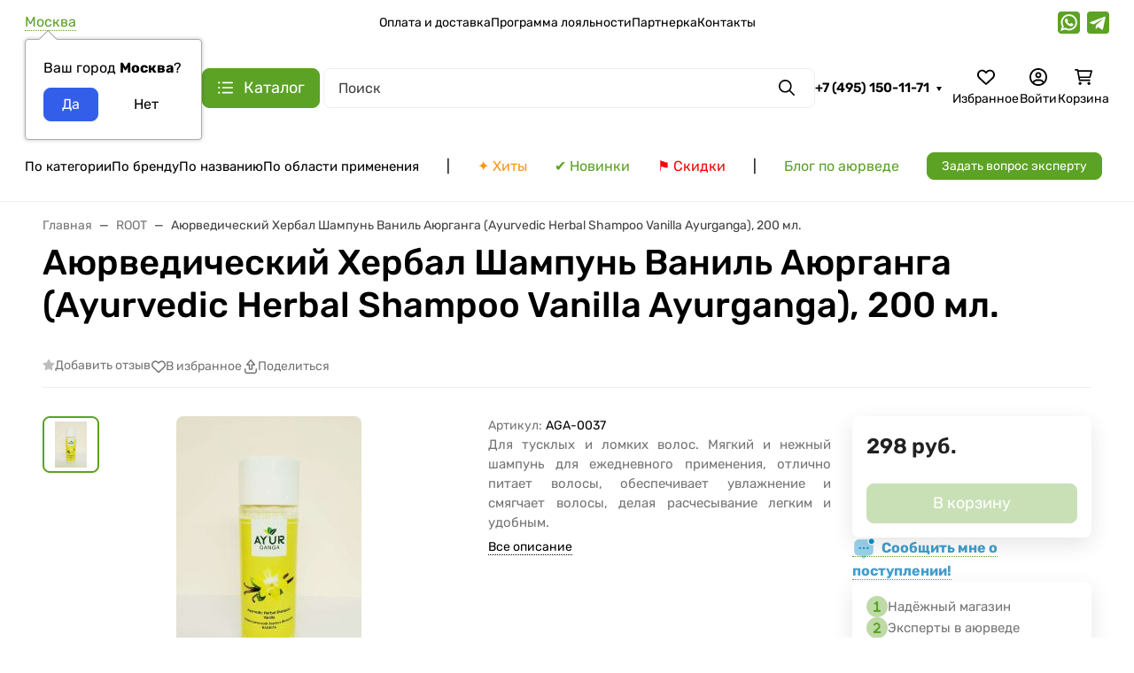

--- FILE ---
content_type: text/html; charset=utf-8
request_url: https://www.google.com/recaptcha/api2/anchor?ar=1&k=6LcpKxkaAAAAAKW0A3SldIxlHuDJ9rhtOuneeCGe&co=aHR0cHM6Ly93d3cuYXl1cnZlZGEtc2hvcC5ydTo0NDM.&hl=en&v=PoyoqOPhxBO7pBk68S4YbpHZ&size=normal&anchor-ms=20000&execute-ms=30000&cb=sunoj5p079eo
body_size: 49387
content:
<!DOCTYPE HTML><html dir="ltr" lang="en"><head><meta http-equiv="Content-Type" content="text/html; charset=UTF-8">
<meta http-equiv="X-UA-Compatible" content="IE=edge">
<title>reCAPTCHA</title>
<style type="text/css">
/* cyrillic-ext */
@font-face {
  font-family: 'Roboto';
  font-style: normal;
  font-weight: 400;
  font-stretch: 100%;
  src: url(//fonts.gstatic.com/s/roboto/v48/KFO7CnqEu92Fr1ME7kSn66aGLdTylUAMa3GUBHMdazTgWw.woff2) format('woff2');
  unicode-range: U+0460-052F, U+1C80-1C8A, U+20B4, U+2DE0-2DFF, U+A640-A69F, U+FE2E-FE2F;
}
/* cyrillic */
@font-face {
  font-family: 'Roboto';
  font-style: normal;
  font-weight: 400;
  font-stretch: 100%;
  src: url(//fonts.gstatic.com/s/roboto/v48/KFO7CnqEu92Fr1ME7kSn66aGLdTylUAMa3iUBHMdazTgWw.woff2) format('woff2');
  unicode-range: U+0301, U+0400-045F, U+0490-0491, U+04B0-04B1, U+2116;
}
/* greek-ext */
@font-face {
  font-family: 'Roboto';
  font-style: normal;
  font-weight: 400;
  font-stretch: 100%;
  src: url(//fonts.gstatic.com/s/roboto/v48/KFO7CnqEu92Fr1ME7kSn66aGLdTylUAMa3CUBHMdazTgWw.woff2) format('woff2');
  unicode-range: U+1F00-1FFF;
}
/* greek */
@font-face {
  font-family: 'Roboto';
  font-style: normal;
  font-weight: 400;
  font-stretch: 100%;
  src: url(//fonts.gstatic.com/s/roboto/v48/KFO7CnqEu92Fr1ME7kSn66aGLdTylUAMa3-UBHMdazTgWw.woff2) format('woff2');
  unicode-range: U+0370-0377, U+037A-037F, U+0384-038A, U+038C, U+038E-03A1, U+03A3-03FF;
}
/* math */
@font-face {
  font-family: 'Roboto';
  font-style: normal;
  font-weight: 400;
  font-stretch: 100%;
  src: url(//fonts.gstatic.com/s/roboto/v48/KFO7CnqEu92Fr1ME7kSn66aGLdTylUAMawCUBHMdazTgWw.woff2) format('woff2');
  unicode-range: U+0302-0303, U+0305, U+0307-0308, U+0310, U+0312, U+0315, U+031A, U+0326-0327, U+032C, U+032F-0330, U+0332-0333, U+0338, U+033A, U+0346, U+034D, U+0391-03A1, U+03A3-03A9, U+03B1-03C9, U+03D1, U+03D5-03D6, U+03F0-03F1, U+03F4-03F5, U+2016-2017, U+2034-2038, U+203C, U+2040, U+2043, U+2047, U+2050, U+2057, U+205F, U+2070-2071, U+2074-208E, U+2090-209C, U+20D0-20DC, U+20E1, U+20E5-20EF, U+2100-2112, U+2114-2115, U+2117-2121, U+2123-214F, U+2190, U+2192, U+2194-21AE, U+21B0-21E5, U+21F1-21F2, U+21F4-2211, U+2213-2214, U+2216-22FF, U+2308-230B, U+2310, U+2319, U+231C-2321, U+2336-237A, U+237C, U+2395, U+239B-23B7, U+23D0, U+23DC-23E1, U+2474-2475, U+25AF, U+25B3, U+25B7, U+25BD, U+25C1, U+25CA, U+25CC, U+25FB, U+266D-266F, U+27C0-27FF, U+2900-2AFF, U+2B0E-2B11, U+2B30-2B4C, U+2BFE, U+3030, U+FF5B, U+FF5D, U+1D400-1D7FF, U+1EE00-1EEFF;
}
/* symbols */
@font-face {
  font-family: 'Roboto';
  font-style: normal;
  font-weight: 400;
  font-stretch: 100%;
  src: url(//fonts.gstatic.com/s/roboto/v48/KFO7CnqEu92Fr1ME7kSn66aGLdTylUAMaxKUBHMdazTgWw.woff2) format('woff2');
  unicode-range: U+0001-000C, U+000E-001F, U+007F-009F, U+20DD-20E0, U+20E2-20E4, U+2150-218F, U+2190, U+2192, U+2194-2199, U+21AF, U+21E6-21F0, U+21F3, U+2218-2219, U+2299, U+22C4-22C6, U+2300-243F, U+2440-244A, U+2460-24FF, U+25A0-27BF, U+2800-28FF, U+2921-2922, U+2981, U+29BF, U+29EB, U+2B00-2BFF, U+4DC0-4DFF, U+FFF9-FFFB, U+10140-1018E, U+10190-1019C, U+101A0, U+101D0-101FD, U+102E0-102FB, U+10E60-10E7E, U+1D2C0-1D2D3, U+1D2E0-1D37F, U+1F000-1F0FF, U+1F100-1F1AD, U+1F1E6-1F1FF, U+1F30D-1F30F, U+1F315, U+1F31C, U+1F31E, U+1F320-1F32C, U+1F336, U+1F378, U+1F37D, U+1F382, U+1F393-1F39F, U+1F3A7-1F3A8, U+1F3AC-1F3AF, U+1F3C2, U+1F3C4-1F3C6, U+1F3CA-1F3CE, U+1F3D4-1F3E0, U+1F3ED, U+1F3F1-1F3F3, U+1F3F5-1F3F7, U+1F408, U+1F415, U+1F41F, U+1F426, U+1F43F, U+1F441-1F442, U+1F444, U+1F446-1F449, U+1F44C-1F44E, U+1F453, U+1F46A, U+1F47D, U+1F4A3, U+1F4B0, U+1F4B3, U+1F4B9, U+1F4BB, U+1F4BF, U+1F4C8-1F4CB, U+1F4D6, U+1F4DA, U+1F4DF, U+1F4E3-1F4E6, U+1F4EA-1F4ED, U+1F4F7, U+1F4F9-1F4FB, U+1F4FD-1F4FE, U+1F503, U+1F507-1F50B, U+1F50D, U+1F512-1F513, U+1F53E-1F54A, U+1F54F-1F5FA, U+1F610, U+1F650-1F67F, U+1F687, U+1F68D, U+1F691, U+1F694, U+1F698, U+1F6AD, U+1F6B2, U+1F6B9-1F6BA, U+1F6BC, U+1F6C6-1F6CF, U+1F6D3-1F6D7, U+1F6E0-1F6EA, U+1F6F0-1F6F3, U+1F6F7-1F6FC, U+1F700-1F7FF, U+1F800-1F80B, U+1F810-1F847, U+1F850-1F859, U+1F860-1F887, U+1F890-1F8AD, U+1F8B0-1F8BB, U+1F8C0-1F8C1, U+1F900-1F90B, U+1F93B, U+1F946, U+1F984, U+1F996, U+1F9E9, U+1FA00-1FA6F, U+1FA70-1FA7C, U+1FA80-1FA89, U+1FA8F-1FAC6, U+1FACE-1FADC, U+1FADF-1FAE9, U+1FAF0-1FAF8, U+1FB00-1FBFF;
}
/* vietnamese */
@font-face {
  font-family: 'Roboto';
  font-style: normal;
  font-weight: 400;
  font-stretch: 100%;
  src: url(//fonts.gstatic.com/s/roboto/v48/KFO7CnqEu92Fr1ME7kSn66aGLdTylUAMa3OUBHMdazTgWw.woff2) format('woff2');
  unicode-range: U+0102-0103, U+0110-0111, U+0128-0129, U+0168-0169, U+01A0-01A1, U+01AF-01B0, U+0300-0301, U+0303-0304, U+0308-0309, U+0323, U+0329, U+1EA0-1EF9, U+20AB;
}
/* latin-ext */
@font-face {
  font-family: 'Roboto';
  font-style: normal;
  font-weight: 400;
  font-stretch: 100%;
  src: url(//fonts.gstatic.com/s/roboto/v48/KFO7CnqEu92Fr1ME7kSn66aGLdTylUAMa3KUBHMdazTgWw.woff2) format('woff2');
  unicode-range: U+0100-02BA, U+02BD-02C5, U+02C7-02CC, U+02CE-02D7, U+02DD-02FF, U+0304, U+0308, U+0329, U+1D00-1DBF, U+1E00-1E9F, U+1EF2-1EFF, U+2020, U+20A0-20AB, U+20AD-20C0, U+2113, U+2C60-2C7F, U+A720-A7FF;
}
/* latin */
@font-face {
  font-family: 'Roboto';
  font-style: normal;
  font-weight: 400;
  font-stretch: 100%;
  src: url(//fonts.gstatic.com/s/roboto/v48/KFO7CnqEu92Fr1ME7kSn66aGLdTylUAMa3yUBHMdazQ.woff2) format('woff2');
  unicode-range: U+0000-00FF, U+0131, U+0152-0153, U+02BB-02BC, U+02C6, U+02DA, U+02DC, U+0304, U+0308, U+0329, U+2000-206F, U+20AC, U+2122, U+2191, U+2193, U+2212, U+2215, U+FEFF, U+FFFD;
}
/* cyrillic-ext */
@font-face {
  font-family: 'Roboto';
  font-style: normal;
  font-weight: 500;
  font-stretch: 100%;
  src: url(//fonts.gstatic.com/s/roboto/v48/KFO7CnqEu92Fr1ME7kSn66aGLdTylUAMa3GUBHMdazTgWw.woff2) format('woff2');
  unicode-range: U+0460-052F, U+1C80-1C8A, U+20B4, U+2DE0-2DFF, U+A640-A69F, U+FE2E-FE2F;
}
/* cyrillic */
@font-face {
  font-family: 'Roboto';
  font-style: normal;
  font-weight: 500;
  font-stretch: 100%;
  src: url(//fonts.gstatic.com/s/roboto/v48/KFO7CnqEu92Fr1ME7kSn66aGLdTylUAMa3iUBHMdazTgWw.woff2) format('woff2');
  unicode-range: U+0301, U+0400-045F, U+0490-0491, U+04B0-04B1, U+2116;
}
/* greek-ext */
@font-face {
  font-family: 'Roboto';
  font-style: normal;
  font-weight: 500;
  font-stretch: 100%;
  src: url(//fonts.gstatic.com/s/roboto/v48/KFO7CnqEu92Fr1ME7kSn66aGLdTylUAMa3CUBHMdazTgWw.woff2) format('woff2');
  unicode-range: U+1F00-1FFF;
}
/* greek */
@font-face {
  font-family: 'Roboto';
  font-style: normal;
  font-weight: 500;
  font-stretch: 100%;
  src: url(//fonts.gstatic.com/s/roboto/v48/KFO7CnqEu92Fr1ME7kSn66aGLdTylUAMa3-UBHMdazTgWw.woff2) format('woff2');
  unicode-range: U+0370-0377, U+037A-037F, U+0384-038A, U+038C, U+038E-03A1, U+03A3-03FF;
}
/* math */
@font-face {
  font-family: 'Roboto';
  font-style: normal;
  font-weight: 500;
  font-stretch: 100%;
  src: url(//fonts.gstatic.com/s/roboto/v48/KFO7CnqEu92Fr1ME7kSn66aGLdTylUAMawCUBHMdazTgWw.woff2) format('woff2');
  unicode-range: U+0302-0303, U+0305, U+0307-0308, U+0310, U+0312, U+0315, U+031A, U+0326-0327, U+032C, U+032F-0330, U+0332-0333, U+0338, U+033A, U+0346, U+034D, U+0391-03A1, U+03A3-03A9, U+03B1-03C9, U+03D1, U+03D5-03D6, U+03F0-03F1, U+03F4-03F5, U+2016-2017, U+2034-2038, U+203C, U+2040, U+2043, U+2047, U+2050, U+2057, U+205F, U+2070-2071, U+2074-208E, U+2090-209C, U+20D0-20DC, U+20E1, U+20E5-20EF, U+2100-2112, U+2114-2115, U+2117-2121, U+2123-214F, U+2190, U+2192, U+2194-21AE, U+21B0-21E5, U+21F1-21F2, U+21F4-2211, U+2213-2214, U+2216-22FF, U+2308-230B, U+2310, U+2319, U+231C-2321, U+2336-237A, U+237C, U+2395, U+239B-23B7, U+23D0, U+23DC-23E1, U+2474-2475, U+25AF, U+25B3, U+25B7, U+25BD, U+25C1, U+25CA, U+25CC, U+25FB, U+266D-266F, U+27C0-27FF, U+2900-2AFF, U+2B0E-2B11, U+2B30-2B4C, U+2BFE, U+3030, U+FF5B, U+FF5D, U+1D400-1D7FF, U+1EE00-1EEFF;
}
/* symbols */
@font-face {
  font-family: 'Roboto';
  font-style: normal;
  font-weight: 500;
  font-stretch: 100%;
  src: url(//fonts.gstatic.com/s/roboto/v48/KFO7CnqEu92Fr1ME7kSn66aGLdTylUAMaxKUBHMdazTgWw.woff2) format('woff2');
  unicode-range: U+0001-000C, U+000E-001F, U+007F-009F, U+20DD-20E0, U+20E2-20E4, U+2150-218F, U+2190, U+2192, U+2194-2199, U+21AF, U+21E6-21F0, U+21F3, U+2218-2219, U+2299, U+22C4-22C6, U+2300-243F, U+2440-244A, U+2460-24FF, U+25A0-27BF, U+2800-28FF, U+2921-2922, U+2981, U+29BF, U+29EB, U+2B00-2BFF, U+4DC0-4DFF, U+FFF9-FFFB, U+10140-1018E, U+10190-1019C, U+101A0, U+101D0-101FD, U+102E0-102FB, U+10E60-10E7E, U+1D2C0-1D2D3, U+1D2E0-1D37F, U+1F000-1F0FF, U+1F100-1F1AD, U+1F1E6-1F1FF, U+1F30D-1F30F, U+1F315, U+1F31C, U+1F31E, U+1F320-1F32C, U+1F336, U+1F378, U+1F37D, U+1F382, U+1F393-1F39F, U+1F3A7-1F3A8, U+1F3AC-1F3AF, U+1F3C2, U+1F3C4-1F3C6, U+1F3CA-1F3CE, U+1F3D4-1F3E0, U+1F3ED, U+1F3F1-1F3F3, U+1F3F5-1F3F7, U+1F408, U+1F415, U+1F41F, U+1F426, U+1F43F, U+1F441-1F442, U+1F444, U+1F446-1F449, U+1F44C-1F44E, U+1F453, U+1F46A, U+1F47D, U+1F4A3, U+1F4B0, U+1F4B3, U+1F4B9, U+1F4BB, U+1F4BF, U+1F4C8-1F4CB, U+1F4D6, U+1F4DA, U+1F4DF, U+1F4E3-1F4E6, U+1F4EA-1F4ED, U+1F4F7, U+1F4F9-1F4FB, U+1F4FD-1F4FE, U+1F503, U+1F507-1F50B, U+1F50D, U+1F512-1F513, U+1F53E-1F54A, U+1F54F-1F5FA, U+1F610, U+1F650-1F67F, U+1F687, U+1F68D, U+1F691, U+1F694, U+1F698, U+1F6AD, U+1F6B2, U+1F6B9-1F6BA, U+1F6BC, U+1F6C6-1F6CF, U+1F6D3-1F6D7, U+1F6E0-1F6EA, U+1F6F0-1F6F3, U+1F6F7-1F6FC, U+1F700-1F7FF, U+1F800-1F80B, U+1F810-1F847, U+1F850-1F859, U+1F860-1F887, U+1F890-1F8AD, U+1F8B0-1F8BB, U+1F8C0-1F8C1, U+1F900-1F90B, U+1F93B, U+1F946, U+1F984, U+1F996, U+1F9E9, U+1FA00-1FA6F, U+1FA70-1FA7C, U+1FA80-1FA89, U+1FA8F-1FAC6, U+1FACE-1FADC, U+1FADF-1FAE9, U+1FAF0-1FAF8, U+1FB00-1FBFF;
}
/* vietnamese */
@font-face {
  font-family: 'Roboto';
  font-style: normal;
  font-weight: 500;
  font-stretch: 100%;
  src: url(//fonts.gstatic.com/s/roboto/v48/KFO7CnqEu92Fr1ME7kSn66aGLdTylUAMa3OUBHMdazTgWw.woff2) format('woff2');
  unicode-range: U+0102-0103, U+0110-0111, U+0128-0129, U+0168-0169, U+01A0-01A1, U+01AF-01B0, U+0300-0301, U+0303-0304, U+0308-0309, U+0323, U+0329, U+1EA0-1EF9, U+20AB;
}
/* latin-ext */
@font-face {
  font-family: 'Roboto';
  font-style: normal;
  font-weight: 500;
  font-stretch: 100%;
  src: url(//fonts.gstatic.com/s/roboto/v48/KFO7CnqEu92Fr1ME7kSn66aGLdTylUAMa3KUBHMdazTgWw.woff2) format('woff2');
  unicode-range: U+0100-02BA, U+02BD-02C5, U+02C7-02CC, U+02CE-02D7, U+02DD-02FF, U+0304, U+0308, U+0329, U+1D00-1DBF, U+1E00-1E9F, U+1EF2-1EFF, U+2020, U+20A0-20AB, U+20AD-20C0, U+2113, U+2C60-2C7F, U+A720-A7FF;
}
/* latin */
@font-face {
  font-family: 'Roboto';
  font-style: normal;
  font-weight: 500;
  font-stretch: 100%;
  src: url(//fonts.gstatic.com/s/roboto/v48/KFO7CnqEu92Fr1ME7kSn66aGLdTylUAMa3yUBHMdazQ.woff2) format('woff2');
  unicode-range: U+0000-00FF, U+0131, U+0152-0153, U+02BB-02BC, U+02C6, U+02DA, U+02DC, U+0304, U+0308, U+0329, U+2000-206F, U+20AC, U+2122, U+2191, U+2193, U+2212, U+2215, U+FEFF, U+FFFD;
}
/* cyrillic-ext */
@font-face {
  font-family: 'Roboto';
  font-style: normal;
  font-weight: 900;
  font-stretch: 100%;
  src: url(//fonts.gstatic.com/s/roboto/v48/KFO7CnqEu92Fr1ME7kSn66aGLdTylUAMa3GUBHMdazTgWw.woff2) format('woff2');
  unicode-range: U+0460-052F, U+1C80-1C8A, U+20B4, U+2DE0-2DFF, U+A640-A69F, U+FE2E-FE2F;
}
/* cyrillic */
@font-face {
  font-family: 'Roboto';
  font-style: normal;
  font-weight: 900;
  font-stretch: 100%;
  src: url(//fonts.gstatic.com/s/roboto/v48/KFO7CnqEu92Fr1ME7kSn66aGLdTylUAMa3iUBHMdazTgWw.woff2) format('woff2');
  unicode-range: U+0301, U+0400-045F, U+0490-0491, U+04B0-04B1, U+2116;
}
/* greek-ext */
@font-face {
  font-family: 'Roboto';
  font-style: normal;
  font-weight: 900;
  font-stretch: 100%;
  src: url(//fonts.gstatic.com/s/roboto/v48/KFO7CnqEu92Fr1ME7kSn66aGLdTylUAMa3CUBHMdazTgWw.woff2) format('woff2');
  unicode-range: U+1F00-1FFF;
}
/* greek */
@font-face {
  font-family: 'Roboto';
  font-style: normal;
  font-weight: 900;
  font-stretch: 100%;
  src: url(//fonts.gstatic.com/s/roboto/v48/KFO7CnqEu92Fr1ME7kSn66aGLdTylUAMa3-UBHMdazTgWw.woff2) format('woff2');
  unicode-range: U+0370-0377, U+037A-037F, U+0384-038A, U+038C, U+038E-03A1, U+03A3-03FF;
}
/* math */
@font-face {
  font-family: 'Roboto';
  font-style: normal;
  font-weight: 900;
  font-stretch: 100%;
  src: url(//fonts.gstatic.com/s/roboto/v48/KFO7CnqEu92Fr1ME7kSn66aGLdTylUAMawCUBHMdazTgWw.woff2) format('woff2');
  unicode-range: U+0302-0303, U+0305, U+0307-0308, U+0310, U+0312, U+0315, U+031A, U+0326-0327, U+032C, U+032F-0330, U+0332-0333, U+0338, U+033A, U+0346, U+034D, U+0391-03A1, U+03A3-03A9, U+03B1-03C9, U+03D1, U+03D5-03D6, U+03F0-03F1, U+03F4-03F5, U+2016-2017, U+2034-2038, U+203C, U+2040, U+2043, U+2047, U+2050, U+2057, U+205F, U+2070-2071, U+2074-208E, U+2090-209C, U+20D0-20DC, U+20E1, U+20E5-20EF, U+2100-2112, U+2114-2115, U+2117-2121, U+2123-214F, U+2190, U+2192, U+2194-21AE, U+21B0-21E5, U+21F1-21F2, U+21F4-2211, U+2213-2214, U+2216-22FF, U+2308-230B, U+2310, U+2319, U+231C-2321, U+2336-237A, U+237C, U+2395, U+239B-23B7, U+23D0, U+23DC-23E1, U+2474-2475, U+25AF, U+25B3, U+25B7, U+25BD, U+25C1, U+25CA, U+25CC, U+25FB, U+266D-266F, U+27C0-27FF, U+2900-2AFF, U+2B0E-2B11, U+2B30-2B4C, U+2BFE, U+3030, U+FF5B, U+FF5D, U+1D400-1D7FF, U+1EE00-1EEFF;
}
/* symbols */
@font-face {
  font-family: 'Roboto';
  font-style: normal;
  font-weight: 900;
  font-stretch: 100%;
  src: url(//fonts.gstatic.com/s/roboto/v48/KFO7CnqEu92Fr1ME7kSn66aGLdTylUAMaxKUBHMdazTgWw.woff2) format('woff2');
  unicode-range: U+0001-000C, U+000E-001F, U+007F-009F, U+20DD-20E0, U+20E2-20E4, U+2150-218F, U+2190, U+2192, U+2194-2199, U+21AF, U+21E6-21F0, U+21F3, U+2218-2219, U+2299, U+22C4-22C6, U+2300-243F, U+2440-244A, U+2460-24FF, U+25A0-27BF, U+2800-28FF, U+2921-2922, U+2981, U+29BF, U+29EB, U+2B00-2BFF, U+4DC0-4DFF, U+FFF9-FFFB, U+10140-1018E, U+10190-1019C, U+101A0, U+101D0-101FD, U+102E0-102FB, U+10E60-10E7E, U+1D2C0-1D2D3, U+1D2E0-1D37F, U+1F000-1F0FF, U+1F100-1F1AD, U+1F1E6-1F1FF, U+1F30D-1F30F, U+1F315, U+1F31C, U+1F31E, U+1F320-1F32C, U+1F336, U+1F378, U+1F37D, U+1F382, U+1F393-1F39F, U+1F3A7-1F3A8, U+1F3AC-1F3AF, U+1F3C2, U+1F3C4-1F3C6, U+1F3CA-1F3CE, U+1F3D4-1F3E0, U+1F3ED, U+1F3F1-1F3F3, U+1F3F5-1F3F7, U+1F408, U+1F415, U+1F41F, U+1F426, U+1F43F, U+1F441-1F442, U+1F444, U+1F446-1F449, U+1F44C-1F44E, U+1F453, U+1F46A, U+1F47D, U+1F4A3, U+1F4B0, U+1F4B3, U+1F4B9, U+1F4BB, U+1F4BF, U+1F4C8-1F4CB, U+1F4D6, U+1F4DA, U+1F4DF, U+1F4E3-1F4E6, U+1F4EA-1F4ED, U+1F4F7, U+1F4F9-1F4FB, U+1F4FD-1F4FE, U+1F503, U+1F507-1F50B, U+1F50D, U+1F512-1F513, U+1F53E-1F54A, U+1F54F-1F5FA, U+1F610, U+1F650-1F67F, U+1F687, U+1F68D, U+1F691, U+1F694, U+1F698, U+1F6AD, U+1F6B2, U+1F6B9-1F6BA, U+1F6BC, U+1F6C6-1F6CF, U+1F6D3-1F6D7, U+1F6E0-1F6EA, U+1F6F0-1F6F3, U+1F6F7-1F6FC, U+1F700-1F7FF, U+1F800-1F80B, U+1F810-1F847, U+1F850-1F859, U+1F860-1F887, U+1F890-1F8AD, U+1F8B0-1F8BB, U+1F8C0-1F8C1, U+1F900-1F90B, U+1F93B, U+1F946, U+1F984, U+1F996, U+1F9E9, U+1FA00-1FA6F, U+1FA70-1FA7C, U+1FA80-1FA89, U+1FA8F-1FAC6, U+1FACE-1FADC, U+1FADF-1FAE9, U+1FAF0-1FAF8, U+1FB00-1FBFF;
}
/* vietnamese */
@font-face {
  font-family: 'Roboto';
  font-style: normal;
  font-weight: 900;
  font-stretch: 100%;
  src: url(//fonts.gstatic.com/s/roboto/v48/KFO7CnqEu92Fr1ME7kSn66aGLdTylUAMa3OUBHMdazTgWw.woff2) format('woff2');
  unicode-range: U+0102-0103, U+0110-0111, U+0128-0129, U+0168-0169, U+01A0-01A1, U+01AF-01B0, U+0300-0301, U+0303-0304, U+0308-0309, U+0323, U+0329, U+1EA0-1EF9, U+20AB;
}
/* latin-ext */
@font-face {
  font-family: 'Roboto';
  font-style: normal;
  font-weight: 900;
  font-stretch: 100%;
  src: url(//fonts.gstatic.com/s/roboto/v48/KFO7CnqEu92Fr1ME7kSn66aGLdTylUAMa3KUBHMdazTgWw.woff2) format('woff2');
  unicode-range: U+0100-02BA, U+02BD-02C5, U+02C7-02CC, U+02CE-02D7, U+02DD-02FF, U+0304, U+0308, U+0329, U+1D00-1DBF, U+1E00-1E9F, U+1EF2-1EFF, U+2020, U+20A0-20AB, U+20AD-20C0, U+2113, U+2C60-2C7F, U+A720-A7FF;
}
/* latin */
@font-face {
  font-family: 'Roboto';
  font-style: normal;
  font-weight: 900;
  font-stretch: 100%;
  src: url(//fonts.gstatic.com/s/roboto/v48/KFO7CnqEu92Fr1ME7kSn66aGLdTylUAMa3yUBHMdazQ.woff2) format('woff2');
  unicode-range: U+0000-00FF, U+0131, U+0152-0153, U+02BB-02BC, U+02C6, U+02DA, U+02DC, U+0304, U+0308, U+0329, U+2000-206F, U+20AC, U+2122, U+2191, U+2193, U+2212, U+2215, U+FEFF, U+FFFD;
}

</style>
<link rel="stylesheet" type="text/css" href="https://www.gstatic.com/recaptcha/releases/PoyoqOPhxBO7pBk68S4YbpHZ/styles__ltr.css">
<script nonce="_IM9IbQE9AxWfTjP7qyP-A" type="text/javascript">window['__recaptcha_api'] = 'https://www.google.com/recaptcha/api2/';</script>
<script type="text/javascript" src="https://www.gstatic.com/recaptcha/releases/PoyoqOPhxBO7pBk68S4YbpHZ/recaptcha__en.js" nonce="_IM9IbQE9AxWfTjP7qyP-A">
      
    </script></head>
<body><div id="rc-anchor-alert" class="rc-anchor-alert"></div>
<input type="hidden" id="recaptcha-token" value="[base64]">
<script type="text/javascript" nonce="_IM9IbQE9AxWfTjP7qyP-A">
      recaptcha.anchor.Main.init("[\x22ainput\x22,[\x22bgdata\x22,\x22\x22,\[base64]/[base64]/bmV3IFpbdF0obVswXSk6Sz09Mj9uZXcgWlt0XShtWzBdLG1bMV0pOks9PTM/bmV3IFpbdF0obVswXSxtWzFdLG1bMl0pOks9PTQ/[base64]/[base64]/[base64]/[base64]/[base64]/[base64]/[base64]/[base64]/[base64]/[base64]/[base64]/[base64]/[base64]/[base64]\\u003d\\u003d\x22,\[base64]\\u003d\\u003d\x22,\[base64]/wqrCpsONw4PDuMO3w5Jiw4nDgcKWwoJSw5/DhcOHwp7CtcONWAg3w6HCpMOhw4XDpDIPNAp+w4/DjcOnGm/DpEXDhMOoRVvCo8ODbMK6wp/[base64]/w5PDkVclw5Bjwrkuw6DCtHAcLcO3wqXDtEg0w6DCglzCncKbLG3Dl8OHN1hxdWMRDMK2wqnDtXPCnMOCw43Dsl/Dl8OyRBHDsxBCwpxxw65lwqDCkMKMwogsMMKVSTfCti/CqhrCogDDiVEPw5/DmcKDADIew5w9fMO9woIqY8O5ZVxnQMOUPcOFSMO4wp7CnGzCjEYuB8O5KwjCqsK7wrLDv2VGwqR9HsOLF8Ofw7HDuB5sw4HDm2BGw6DCkcKswrDDrcO2wonCnVzDuRJHw5/CtSXCo8KAAnwBw5nDo8KVPnbCvcK9w4UWOG7DvnTCj8KVwrLCmxshwrPCuiTCpMOxw54CwqQHw7/DqhMeFsKAw7bDj2gdBcOfZcKiHQ7DisKfSCzCgcK6w70rwok9PQHCisObwr0/R8ODwoo/[base64]/CncOkf2bClk3CncOiGSrCvcKPblLCqsOIwrlsIjUewoLDhkw7f8OFbcOSwr/CrzPCr8KwcsOtwpLDmk1iGzPCsi3DisKuwpt+w7vCr8OEwrLDjQrDrsKYwoXCuTERwo/CkSfDqMK5JScdOyjDk8KDWnnDm8KDwpUFw6XCtR0pw7p8w4TColHCgsOEw4nChMOwNMO3KMOWLMOyIcK/w5VfWMOrw47DtkddfcO+K8KrbMOFHMOMAFTCvMKdwqQedRbCowvDucOpw6nCsRcDwpNhwofCgFzCmmRgwobDisK4w4/Ds1BTw6RHMcKUE8ORwp9GA8K/bHM3w6PCtzTDisKowqISFsKMfAg7wo4NwpQrKGfDpCAFwowPw7x/w6HCl23Cilpuw6zDoRoKBm7CuShBwq3CqlPDq1vDlsKdcF41w6LCuyzDpz3DhcKOw5TCosKWw4hdwoVXOR7Dkm1Pw5PCjsKPDMKlwoHCkMKXwolfUMOKKMKkwoBkw64NbjQaaDzDlsOow7nDnxfCq2PDqmbDvUQacmdLQTHCu8K5ZW4mw7bCvsKHwrh/PcOQwq1SFgfCrFg0w5TCn8OMw5zDm1QAPRLCjXJ9wpoONsOhwoDCjDfDmMO/w6Edwoo3w6Frw7Alwp/Dv8Obw5nDvsOaMcKGw6tVw4XCknAAV8OXG8KIwrjDhMKSwp7DkcKDYsOEw4PCrSwRwph9wr8OY1XDnAHDgxc8aRAtw5VGP8O6PMKswrNiVMKXdcO3PQpXw57ClsKDwp3DoG/DoFXDtl1Hw4h6woFTwrzCoTV8woHCtjUpG8KxwqBkw47ChsKTw55swqkiOMOyY2bDgGNHe8OZJB8Aw5/ChMOfTMKPAnwywqoEWMKNd8KBw7JRwqPCm8O+SHY7wq1owrbCgSvCmsO4KsOCGzvDnsOKwodTw4AHw6/[base64]/w4DCmGRmw5o9RxfCqcKJwoVOw5fCmcK4bWIVwqDDvMKkw5t6EMOUw59yw7TDpMOawp42w7p/[base64]/[base64]/Ds8KGw5xAw4XCmMK/acK8SQJdIDlcW8ORwo/[base64]/CghdCP8Kqw4nCqcKhwoUxw5HDuRsRI8K6YVJSE8OhwppML8OwSMO6PHbCg3RiAcK+czvDusKsVHHCqsK9wqbDv8KkDMKDwoTDgWXDgcOcw6DDjD/DrkvCkcOUDcKCw4kmUAZUwpBPCiIaw4jCvcOKw4bCl8KgwrTDnsKIwo93fcOlw6vClcO6w70dXnDDqFY7GUUew4Aow6VYwq7CqFDDnmYYTT7DqsOvan/CgQPDqsOhEDrCmcK2w7jCuMKsPH4tACd5CsKJw649BTvCpFZUw6/DrFZOw5Rrw4DCs8OjJcObwpLDo8KJJyrCt8OFGsK4woNIwpDDnMKEG2/Dv1k/w6fClm8teMO6eBh1wpXCk8O6w6PCj8KYRlLDvw0AK8OgL8KNasOEw4o4BTHDnMO3w7rDocO9wqLClcKTw61bEsKgwpbDusO1ZCnCnsKKesOaw697woDCjMKXwqt5bsOUQsKiwo8dwrbCp8O7WXjDvsKfw7/DoHAJwqwcQsOqwoNuQEXCmsKVHF5Uw4rChGtZwrTDoFDClTzDoCfCmihfworDo8OSwrHCt8ODwqQyW8OhZsOLVsKEFUrDscOjJz9sw5DDm2Z6wr8eIAIYLRE6w4bCrMKZwrDDhMKDw7VMw4QVY2E+woZ8Vy7Ct8Obw57DrcKqw6XDlC3DqU80w73Ct8OeQ8OuWw/Ds3bDiFPCucKXeQATZHvCmVfDgMKRwoFTZA1aw5rDoxY0bwDCr1HCnyQWVHzCpsKbUMOlZh5RwoRBRsK0w6cSfmM8acO5w5fCqcKxCxBMw4rCpsKve34lVcOrJMOgXQfCqUUCwp/[base64]/[base64]/wpzDjcKFwq/CujXClsOdFCrCqAI8MHJvw7vDpcObJMKGKMKJBWHDtMKBwo5fG8KCPHtkTMOsYMK4Qi7Cv23ChMOtwoHDnsO/ecKGwpvCtsKewq/Dm0Ibw5cvw50aEV43dgRowrfDrUbCmDjCqjbDuT3DjUzDsjfDmcODw4EdDWvCh0pFJsO7w50zwoLDs8K/wpAUw4k4JcOKEMKcwpp4WcKWw6XCk8OqwrAlw4wpw78swp0SR8Oxwr8XTA/DtwQqw47DiF/Cj8OLwrIcLnfCmgFRwqNnwp0RGcOFa8Ovwq87woV1w6F8w51HZ03CtzHCvy7Cv35Sw5LCqsKSecObwojCgsKnwr/DvsK2wo3DqsK4w6XCq8OGF01fdVBqwqbCuzxeW8KpFcOLKsK7wr8fwrXDoCBkwpIMwpkMwp9gekoSw5cLc1oaMsKgCMObF0Arw4TDisO4w7fDqRY0KMOOWGfCi8OZE8K5D3jCiMOjwq8xFMODfcKuw58OQ8O3bcK/w4EPw5Fjwp7Dj8O/w5rCtzrDtMK1w71RJMKREMKSY8KPY23DgcOGbABTfis2w5NBwpnDvsOkwog6w6zCkwQIw7/CusOQwqTDosOwwpLCn8KmEMKoNMKMFEQiZMKCBcKwV8O/w6B0w7EgR3oPLMOHw445LsOKwrvDoMO6w4MvBCbCgcOVBsOHwrLDkETChwRTwqlnwphQw61iMcOQdcKUw4wWeFzDqHHCnlTClcOSWyE9RjEGw5fDpEJ+JMKEwp9Zwos0wpHDlnHDjcOZBcK/asKtDsO1wpAtwq49UWgwPmohwpEKw5RFw6Y1SEXDksK0W8O0w5N6wqnCm8Kiw7HCnmVRw6bCrcKEO8O6w4vCqcKhK0TClEbDsMKvwozDsMKIRcOyHTrCm8KIwpnDuiDClsOsYjLCucOIaktgw78pw6bDh3fCqFXDkcKrwokRBkHDkGzDssKkPcO7csOqa8O/anPDolp2w4F9S8KGRxdnTVdcwqDDjcOFTUHCnsK9w4DDmsO7BmozYmnDh8OwZcKCUz1VWUpqwrjDmwFSw5XCucOSIy9rw4jCqcKewrNPw4hewpTCtmJBwrEIFisVw5/DgcKFw5bCt3XDlExkcMKzNcORwrPDiMO0wq5yQiZndA5OFsOfS8ORE8O4MwfCjMKIS8OldcKSwonDjDzDggApUWI/w4/Cr8OaFRPDk8KpL1/ChMKubwnDly7Dpm7CsyrCosKhwoUOw4fClldZLzzDqMOSTcO8woFCSRzDl8KcHmQFwrt6eidBUBoAw7nCu8K/[base64]/CiDUnU8K2ZcOHU8OiIsKIbMKQJsO3w7bDly/CtVjDmMKzPkLCrwbDpsKWf8Kqw4DDo8KHw7dzwq7CgmIVB2vCtMKTwofDmAvDi8KUwrMmJMO8LMO+SsOCw5Ezw4LDrknDt0DColnDkxrDozvDs8O/wohNw5XDjsOawphhw6xrwpgOwpwtw5PCnsKNfjbDpzPCuw7CucOXZsOPXMKHFsOkQ8OfJsKmZABnGQzDh8K6FcO2w7AtNBFzM8OzwrUfEMOvOcKHTMKBwr/Cl8OvwpkNP8O6AgDCtnjDmn7CsEbCgE1fw4smVm4cfMKYwqDDj1fDiystw5nCqhrDvsOwXsOEw7BzwpvCusK6wqQow7nCp8Onw5kDwopkwrDCi8OHw5HCsGTDgCXChsO5VjXCnMKZKsK0wq/CvQvDlMKHw5dKSMKiw6ocHsOHbcKAwpMWMMKIw6rDlsO+agvCt3DDuVcVwrACd0x4NzjDt3PCm8OUWCZpw608wpdpw5vDucK4wpMmW8KBw5V4wrodwofDpRDDulDCocK2w7rDqAvCgcOfwonCnBHCgcOLa8KXNybCuXDClVPCscKRd39dwr7CqsO/w6AfDi99wo7DsFnDu8KHfwnCpcOZw67Cm8Kiwo7DncKVw65Hw7jCuWPCg37ChnDCrsO6BgrDp8KLP8OdRsOTPlFRw7zCkm7DnxIsw4XCoMO9wpYOM8O/[base64]/[base64]/e3wVw7BDw7QLQ27CnMKowqNVwoFAdCHCksOCEjbCqDQ/wpnCg8KLfRfDowwTwr/[base64]/Dl8OoesKkHg/CtMKBw4zDsMK7wqbCp1IxIyVXB8KWS3JPw6Y+T8OkwoBJEVpdw4/CjBkFBz9sw7LDmsKuF8O9w6pDw6R4w4dhwqPDnXdCAg1MKBNSH0/ChcOeRTEiPFPDvkzDmB7DuMO5FnFvCkYPZcK5w5zCn0MICUMpw4DCkMK4YsOSw78VMMOAGEMPE1DCucOkJBrCkn1JVMKjw7XCv8KmHsOEJcOcNg/[base64]/IDk3NFxRwqbDhnvCv8K7wpBMwr3Cmmgiw6sJwr9zXC/DqMOvFcOWwrrCkMKaJsK/dcK3O1F7YnFpBm9kwrDCnjDDj30DJwPDkMO+Ik3DkcKeeWXCoF49DMKtbhPDocKrw7rDsAYzSsKUecODw5IIwrfCgsOpTB44wrDCk8O8woseNy7Cl8Ktwo0Rw4fCuMOGPMOJXDpwwojCtcOJwqtcwpDCg3PDuSsIecKKwqExAEQDG8K1dsO7wqXDrcOWw4/DisK2wrdqwqXDu8O8FcKeLMOVa0HCiMOrwqQfwr0PwohAWBvCmmrCmQpoYsOEOUfCm8K5bcKUHX7CiMOGQcO+HHjCvcO6JF/CrwjDksOqTcK0IiLCh8K9ZDVNQDdMAcOTZCVJw5QNfMO6w7tvw5rDgU0Twp/Dl8K9w47DusOHDcKqSXk0MDR2fB/DhMK8GR5WUcKISAfDs8KKwqPDpDcIwr7CvMKvQAoAwrIVFsKTe8K7Sz3ChMK6wpgYPHzDrcOiG8KFw5UbwrHDlATCugHDpj5Rw75DwrnDmsOowrcPLnnDjcOYwqLDkClfw47DjcKqBcKFw7jDpDPDoMOhw5TCj8KDwqTDkMOSwp/ClF/DisKowrx2dgYSwp3Cn8O6wrHDpy0HYAPCmHZbWMKsLsO4wojDt8KtwqllwqNfV8OBLAbCvB7DgHDCrcK2PMOkw59gI8OkQsO5wojCv8O8KMOpRcKtwqnDu0UsFsKCbSjDq3XDsn/DvnQrw5QqJm/DscKewqDDmcK1csKEOcKWX8KnWMK4IlNRw6opeUh6wpvDu8OpcB7Di8KUVcOywqN4w6YpV8KIw6vDkcO9PsKUKA7Dn8OICylxElbCslUTw5A9wrfDssKsb8KCb8KVwohWwrITG1NOQFHDisOLwqDDhsKfaHtDMMO1GQsNw598KXV9KcOWbcOWZCLDuT/CrA1+wrfComvDlyrCi0xOw4JrQzsXJcKcDcOxEBl+fT9zPsK4wpbDmzDCk8Osw57DvS3DtcKewrtqMWPCocK0EcKac2lTw5R/worCkcOawo7Cr8K7w6ZTSsOew75hdsOELF1jcFPCp3PCqSHDqcKdwr3CsMKPwoHDjy9TNcOVaTLDtcKOwptQOSzDqWjDpHrCo8Kiw5PDmsO8w7FmFn/CvCjChhxpEcKvw7/DqTDCg0vCsGJgJcOvwq4lHyYON8KPwpcNwrnCvcOPw5VDwqPDjCUdwpnCngvCm8KFwrBMb2/ChivDg17ChBXDqcOSwodIw6nChmUmFcKcR1jDlkpIQB/Cq3LCoMOKw57CtsOQw4HDvCLCtmY4bMOOwrfCj8OXQsKUw4xsworDh8K2wo9Lwq84w4F+CcO5wp5ldMKEwq83w7xkOcO0w5htw4XCi01TwrXCpMKvfyXDqjxaL0HClsOUQ8KOw6LCicKfw5IZXl7Cp8Odwp7Dj8O/fcO+PwfCrGsRwrx0w7jCtsOMwrfChMOVBsOmw5pew6M8wq7CisO2XWhXQnt3woBdwrwjworDusKEw4/Ckl3DuXLDh8OKOlrCpMKedsORUMK2e8KSbw3DhsOGwrwfwpvCjG9vEgDCm8KXw7wMUsKdaHrCrB3CrVEvwpg+bndXwpNrMcKVAlXCoCXCtcOKw490wqMUw7LCj13DlcKAw6ZSwqBOw7NLwrs6bBzCsMKZwoQTKcK3b8OiwqdpAyFQJEcLXsKowqALw7/DoglMwrHDoRsBdMKDfsK1aMKJI8K7w5JQSsO6w64dwqnDmQh9wrcYSsK+wqU2AQUHwrszMTPCl2xUw4NdN8OywqnCmcKiPzMGwrRdCiXCmRTDscKqw54hwo5lw7/DoHfCqcOVwqXDjcO7WiYpw6rCimnCusOMcTDDmsOYMMKkw5jCoiLCv8KGOcOpFDzChF5Rw7fDgMKcTcOIw7vCq8O2w4LDlyILw4XDlmUUwqIMwoxJwpLCgMOMLH/DqUVuQSZWdWRHEcO5w6I3AsK2wqlvwq3Dg8OcGsOcwrhhTDwEw6hhYRZOwps9NMONMhwZwrzDn8KbwrIvcMOIOMO5w7/CosOawrVjwoLDjMKjHMKkw7vCvm3ClzJOFsOuCEbDoCTCkx0rSG3Dp8KZwoFHwplNRMKLEh3CjcKpwpzDhcO6HhvDmcOTwqIBwpZMGwU2AsOgfhR4wqXCu8OzbAQ4Wlh+H8KzZMKnA0vChEcpR8KSZ8O4YHUQw77Do8KxdsOFw4xvVkHDqU1ueEnDiMO/wr3Dk2fChhbDpWTCoMO9SAx2SsKuRCF3wooCwrzCo8OrAMKdLMK8PyBMw7XDuXkUGMKlw5rCksK3csKZw4jDqsOhR2slH8OiGcO6wovCu2vDg8KBemnClMOKUiDDmsOnVik/wrxpwqc8wrrCkEjDkcOQw6E8dMOjF8OTFsK/R8OzTsO0a8K+TcKcwqcGwpASwqwdwqZ0CMKIc2nCusKGdgoQRgMEBcOUbsKCQsOywrRSXTHCsTbCjgDChcOuw6MnHDjDg8O4wqDCoMOiw4jCqsOXw6YiRcKVG00QwrnChcKxXCXCnQJOQcKPemPCp8K7w5VWF8Kaw75vwoXDtMKqEQ4gwpvCmsK/ZBk/w67CkFnDkU7DpcKAAsK2F3IYwoHDpS7DqBXDqShTw7ZQM8KEwpjDmhIdwpplwpExXsO0wpQKBCXDuAzDtMK4wohBN8KQw4gdw7Rnwrp7w6xUwrkVw7DCvcKOLXPCm2F1w5Q+wqPDh33DrlY4w5dewr8/w5M9wo7DrwsIR8KUBsOew43Cp8OKw6tDwobDtMOqwoPDpWIpwrhxw5DDrD/Co0zDjEPCiH3CjMOrw6zCgcOSRF5Ewr85wqnDtU3CkcK+wqXDrB5QZ33Cv8K7Tn8rPMKuXR4owqrDrRDCkcKnKCjCkcOIJMKKwo/ClMK5wpLDmMOgwrXCjhdnwqQ7EcK7w48aw6towoPCuDTDiMO1WBvCgsOeXkvDh8OKU3xTD8OPFMKuwo/CvcOgw77Dmk4JdVPDrsKkwpBkwonDgUvCscKowqnDl8Kowrc6w57DkcKWYQnDigVSIxvDpWh5w6lDNn/[base64]/Cm8KZwozDohZkw7dZw7nDvMOQJcKUcMKyIsOaBcOKXsKxw6/Dn03CjinDiEF7H8Kgw6nCscOdwqbDisKQfcOnwp3DlUEdBjrCvgnDnAREC8KzwoXDribDiCUQEsOBw7hnw7l4dB/Cgm0odcOHwovCpMOgw6FOKMKvOcK1wqlywqohwrPCksKhwp0ZRHrCvMKkwrABwp0SBcOMe8K/[base64]/DoMOxw6DCki8JwoEydydiw7kWwqoJwoXChHnCt1RGw4YZGW/CncKcw5TCn8O+aktafMKeLUAkwptCNsKKVcOdW8K+wr5Rw5XDlcKpw6l2w4lOacK2w6DCgX3DkjZnw57ChMO5ZsKWwqRvLHbCjhrDrMOLHcOpe8K6MQDCpUk5EsKDw5/CkcOCwqtiw4PCkMKDIsOWHHNOBMK7ExNrXGfChMKfw591w6DDuBvCqMK0d8KswoMlSMKqw4TCpMODRDXDtH/CqcKwQ8OLw4nCoCXCuCwuJsOgNsKtwrXDgBLDvcKfwqzCjsKFw5gIKx7CssOFHisGc8KhwpU9w7I/w6vCn2lAwrQIwrjCjS1uf1EeD37Co8OwXcKbYA4vw550c8Olwqo7CsKEwrg1w7LDr0gZTcKiMG5sZ8OmNXPDkXDCgsOBaw/[base64]/Di8OcaV3Cn8OWwoIJZUDCosKfwpVVwoPChVZ8a1zDnCLCjcOjewLDlMKyLl9ZDMOeBcK8CMODwqM9w7TDgRZ0H8KpAMK2J8KqHcO7dTPCr0fCihHDmMOfIMOcZMKSw4RgKcK8LsKmw6sRwqw/WGQrc8KYbDDDksOjwp/[base64]/CoxIcOsKawpdHMmdPH2gUOsKYW0TDrMKSw7s9w7AKwphZGnLCmB/ChcK8w4rCqFsSw6zCsWV7w5/DtzXDjAAMGhXDqcKEw4fCncK7wpB+w57DsFfDk8K5w5XCr1vDnyjCtMOUDRVDMMKTwqpbwrTCmEsXw7kJw6hGNsOsw5Ifd2TCm8OLwqVLwokwQ8KcGsKPwqdbwpoxw4pCw6fCpgnDtMOqanHDpGV2w5HDtMO+w58nJQfDiMKiw4V8woNzTj/ChmJsw7DCsnEFwrU5w4jCojTDmMKBVyQOw6UXwp8tZMOqw5Bqw5fDvMK0ARApQl8MX3cxAyvDvcKPJmZYw6zDi8OKw5DDtMOKw5VDw4DCu8O0w7DDvMOYDHxVw49yGsOhw4jDmBLDgMOYw60kw516RsO4C8KdN3TDo8K/w4XCoG42bnojw4MtScOtw73CosOYW2p8w6tjI8OGdU7DoMKBwrheH8O+LkDDjMKPNcOHAX8YYsOMOBYfCi0ywo3DjMOCEcO/w4BGICTDvGbCvMKXEQESwqkoAMK+DSLDq8K9XyUcw6rDtcKXfUY0HsKdwqR6Dz9yXsK2S3rCh2/CjwR8QRvDkx09wp9ow74GdzkOAwjDl8OgwrMUcMO2IixxBsKbT3xtwqorwpnDrmQEUkXDjh7CnMKIPcKrw6bCpXt3VMOZwoFRLsK6AybDq2USJ3EtJEfDscOzw5rDpsOYwqXDpMONBcKrXFAAw5bCtkNwwrwGasKEfFvCo8K1w4/Ci8OBw4bDvcOPIsKOGsO2w4bCnRjCo8KDwqpkSFY0w57DgMOVLcKJNsKSB8KUwrYkMEskRgxgTF7DoC3DvlfCq8KnwpfCjk/DtsKIR8KXU8OtNTorwrEWAn8bwpJWwp3ClMO2w5xVZVnDtcOJwrLCllnDh8OEwr4LSMOlwpxwK8OpSx/CnylqwqMmSG/DngrCixnClsORb8KeB17DhMO6wpTDslRBw77Cv8OzwrTCmMOJd8KDJl1TOsKpw4R6GDrCmXbCllDDncOrEUEWwrRJPj1mR8K6wqXCn8OwZ2TCjy8VagksGlHDuXwIGjjDl0rDkDJmWGPDrsOAwq7DlsKFwobCl0VLw6jCucK8wr02AcOSfMKIw5Y9w619wo/[base64]/c2rCicOMw43Ds8ONwo/DuTN+wr59w5/Dv1TCqMOzX8KhwrfDr8KAdsOucmUREsOowp7Dsj7Di8OPZMOUw4s9wqdNwrvDqsOBwqfDmj/CvsOsL8Oywp/CusKOYsK5w5k3w644w4tuMMKIwqFqwrwUR3rCjRHDkcOwUsOjw5jDgWjCng5Zb1rDhMOiw6vCusOSwqrCh8OqwojCsSDCoGFiwqsKw4fCrsKqwpPDhMO8wrLCpTXDu8OddFh+YQ9ew67Dpw7DjsK0LMO7PMO5w7rCvsOTEsOgw6nCgU/DiMO8RMOqITfDgFY4woNVwoRza8OAwqfCnzAIwoxdNSBzwpfCulLDl8KxcMOtw6fDvwIVUD7DiyhVMHXDolEjw4ETcMONwo9Yd8KSwrYewrAyOcKyHcKNw53Dn8KLw5AvJmrDgnHCsm8/cUAmw6dUwqrDsMKQw5gUNsKOw6fCnl7ChzvDjQHDgMK0woF5w7TDm8OPcMOYYsKXwrQuwpk8MEvCtMO4wqTCkMOVG3zDvsKbwoTDrBE/w7EYw7kMw7hTKVhOw4DDicKhVCdqw4FdL2pRBMKKYsO1wqFLbH3DjsK/J0DChjszD8OTfzfCn8OLXcOtfD05W0jDi8OkWlhYwqnCpRbCvsK6OyPCp8OYBTRBwpB/[base64]/Coy/DocKqwrcpWcOQwrdYJ8KZwpYrdcKhHMKjw4N8NcK5IsOAwoDCnlY8w6gcwpAswqojJ8Oyw4x5w4UUw61PwqrCssOKwqhTFHHDp8K0w4QVTsOyw4YGwpR9w7TCuFfCvGBswpTDlsOqw6prw5AcN8K8fsK4w63CvjXCgFnDty/DgcKtbcOIa8KcZsO2McOfw6Nsw5fCpsKzwrLCo8Ofw5fDjcOdUywww6Z/LsOdADHDu8KDYlbDmWE9TcKaJMKvdcKBw61Xw5otw6ZUw6AvNGIHNxfCqWQ2wr/DpsKiWgzDlxrCiMOwwpxgwofDtlvDqsORMcKEIxErUMOJV8KFFiDDu0rCsldGS8KKw6bDisKkw4/[base64]/DvcOQwoHDpcKwwoLCqsODwqoow4vCiw7CmsKQasONwrpXw7VywrhWCMKFFnzDowgpw4nDtMOhFm3CqTsfwptUHMOAw6fDrkvCtcKeQF/DvMKme1XDgcOJElvCn3nDgUAlKcKiw609w6LDqAXDsMKQwrrDgMObTsO5wrZ7wprDqcO7woJEw5rCksK2dcOkw4kKRcOMch9mw5PCicKiwqtpNSLDonnCpyooVwFGw4HCt8OJwq3CkMKec8Khw5XDjk4SOsKEwot7w4bCosOtPDfCgsKsw6/Ciwcvw4XCpm9cwq81PcKnw4wvLsOBVMKYBsOcJsOWw6/DqRjCi8OFeUIyBHzDnsOCbMKPMF0VbQQAw6JXwqxzVsOCw4J4R0h7I8O4UMOMw7/DhgrCjMOPwpnCkBzDoTvDqsOMMsOSw5IQeMK6WsOpTAzDicOmwqbDiVtCwpvDrsKPehbDmcKgw5XClxXDmsO3fXM6w51ffMOUwooyw7DDtj3DiWxOJMORwqolYMK2OkjDswMJw7LDusO2P8OWw7DDhw/[base64]/Dk8Kow6I4w6bDhMKjIcOKw7bDpgHCgcK9JMOLw67DvEPCqgTCsMOEwqg/wr/[base64]/CokRwwrdxw5XCtgTDgcKZw5XDmh3ChEfCqjk5KcO0VMKawqU/aFnDlMOzK8KawrvCgjMGw6TDosKMVXFQwpsnccKIw5FAw57Do3vDiHfDhVHCmQU+w4QfIhLCoUrDqMKcw7hgKhjDgsK4czgCwrjDm8KGwoDDhjhJccKmwrtIw7Q/BMORDMO3bMKwwoAxDsOEHMKCTsOlwozCqMK6QwkuKz1/DjV+wqVEw6rDm8KyR8ObURfDrMKNZ0oUWcOfCsO+w7TChMK/ajRSw6DClA/DqWHCiMOjwp/DkT16w60+MyHDhkXDucKLw7lxPil7LB3Ds3HCmynCvsKZUMKdwpjCoxUCwqfDlMKcFMK0SMORwqxwS8OtQEhYAsOEwrMeCyVNLcOHw7FuCF1pw7XDmlk4w53CqcKICsO0FnbDnW8sX0XDuB5TIsOnJcOnc8Onw5rDssK5LDR6AsKWfinDpsKnwod/TgQHRMOqHVRHwozCkcOeT8KlAcKQw6TCgcO5M8OLXcKxw4DCu8OSwpxgw7zCo0sPaiFdcsOXb8K7bQLDu8Onw48GCTsRw4PCrsK4RcKCGF3CqMOrQVZcwrkjfcKtI8KWwpwFw78lH8Kew6l/wodiwpTDvMOMCA8rOsOtfQfCqFzCh8ONwogdwqQtwplsw7LDtsO9woLCtlLDjlHCrMOnbsKTEBR2VGPDvRLDmMK2NnlVPWpWJX/CqBRqXVcCwoTClcKpH8ONNzVKw4rDvFbDoRvCj8OUw6PCsCgKY8K3wrNNecOOZBXDnA3CpsK7w7wgwrnDln/DucK2XBdcw5jDhsK+PMOWOMOYw4HDnXfDrTMjVU7Ci8ORwpbDhcK5JCnDn8OKwr/CiX4DYmvDqMK8PsKYEzTCuMOcDsKSLWXDhcKeM8KvPlDDoMKhacO1w4oCw4tJwoDCmcOkPMK6w7E8wokJeErDrcKvYcKCwq3DqsOHwoJ/w6jClMOhYkIIwpzDnMO8wqRTw5HCp8KQw4QYwqvChknDul9OEB57w7sbwrDCl1/DnjjCgk4UagsIOcOcA8OjwrDCmTnCsCbCqMOdUnEPdMKNXw8/w6kXQnMEwqYhw5XCgsKbw6/Ds8OtUzVQw6rCjsO1w6VWCMKgHSnCjsO/w7Mowog7Vw/DksO+OBlUMAzDly/CmSIQw7Mlwr81G8O4woN4W8Orw5kHcMOVw4IHJ1Y9LAJgwoTCuic5TF3CqlQLBsK3di4JG0NPWTdhJMOLw6XCo8OUw6NNw6xbXMK4P8KLwoBfwrHCmcK9GyoVPwfDq8OEw4RzS8OTwqrCh1QPw4/DtwXDl8KMOcKNw65KJUs7BA5vwrNEVCLDlsKTJ8OWasKsSsKpwpTDp8OFcRJ9GR/CvcKIbirCgnjDjxE4w6NEGsKNwpBaw4HCrlthw6XDocKxwqhHGsKPwonCmw3DhcKgw7tVIyoNwp7ClMOlwqDClA4pTGwTNG7CocKPwq7CosKgwqxUw7p1w7nCm8Odw7BRaU/CgkjDtnYPTlvDosKGBcKcDRFaw7HDnFEZVC7DpMK1wpwdeMOwaxYgJk1Kw7ZMwqrCpcKMw4/[base64]/Dg8OMCMKbZGl1L2XDlMKnNgTDn8K3dh3CuMOWDMKqwpYfw6AVSDDCo8KXwp/Cj8OOw7vDh8O/[base64]/ChSYzwoPDv1TCsWHCpMKPwrMWwozChWjCrCltB8OJw5fCssO+ElnCkMOzw786w5HCkTfCj8OaL8KvwoDDn8O/w4YzEcOiHsO6w4HCvSTCrsO0woDCmm7DlGsHXcOIGsKLRcKVwosxwpHDjHQrTcOVw5bClGYgCcKRwozDi8KFL8Kgw6XDnMOfw4EsOUV0w4shNsKbw7zCpDdtwr3DvHHCkyXCpcKHw4M3NMKvwr10dQsaw7LCt0dCDDYaQcOZd8OlWDLDkHrCmH0FFjsLwqvCgDwrcMK/LcK0ewrDiGBYdsK1w4klRMOtwrshQcKtwovDkHIrRAxxNhpeE8KSw7TCvcKIfMKiwopAw4HCnxLCoQRrwonCnkrCmMK2wpY9wpzCiRHCiG5wwr8bw6rDtTIQwpkkwqLCjFTCsCELLGNrfwhvwoLCq8OxMsK3UhEOa8OVwqrCuMOvw6/CmsOzwow1IwXDgx0+w4FMZcOqwpHDp2LDrsKmw7sswpfCjsKMVjPCocK1w4HDm31iPHvCk8Otwp5ZGkVsLsOXw6vCvsOnSyIVwpnDrMO8wrnCtcO2wowhA8KoQ8Ogw4Q6w4rDiloqRQRnMcO1ZFzDrMOleEMvwrHCnsK/wo1yHxPChB7CrcODf8O4SQ/[base64]/Cl8Oyw4jCmBpGXMK+V8OsH2/[base64]/UXlBXsOePRljXTzDqcOpOMOXPcOUWsKIw4DCicOUw6Yyw7w6w7DCqmRPfWplwpbDjsKPwpZTw4UBeVYOw5vDm2nDs8OUYmzCncOxw6DCnmrCnybDl8KsDsO9XcO1ZMKLwqVXwq54CQrCpcObYsOKOwF4Y8KMDMKFw6PCnMOtw7EFSmjChsObwplFUcKIw5/Dm07DtkAnw7wMw50rwrDCu3VAw7jDgXzDtMOqfn4VGWsWwr/DpUM3w5VZIC00QXl3wq50w5/Cnh3DvRXCnnRgw6AUwrIgw7BzbcKkMWHDr0PDmcKcwrVQGGsowqDDqhAUXcOydMKve8OFJm9xHcKMemxOw6MWw7BLf8KCw6TCqsKyX8Kiw5/[base64]/CvkDCv8KXA8Krw5Mww5ATWT5aYwBRw5DDnQtkw6TCvgfCsStcRS/DgcK2blvCksOMR8O6woU8wobCgDd8wp4ew5N9w7/Cq8OfemHCkcKEwqvDpyjCmsO1w57DgMK3cMKRw77DjBQLNMOWw7R3Fngjwq/DqR3DowcpCWTCijPCsGoEKcOJIw8/[base64]/Ckz51d2AqJA/[base64]/[base64]/CnsKVEjBVYMKqa8Kvw6xMwqnDscKhP8KiesKTXGvDkMK9wrFVd8KnDDp7CsOdw6dOwq0PdsOgN8OpwoZdwqYbw5vDjcKvASnDj8K0woEQKWXDu8O9DMO+V3rCgXLCgcKlRHE7CcKGN8KbAjMaIsOVAcO8TsK3MMOpUQYfWnwhXsO3WwcKYhvDrBU2w70ECg9FT8Obe0/[base64]/DhEPDlMK8EVjDikBIwpzCswJlfRHDoA5Hw4rDk3Ecwq3ClsOfw4XDowHCiy7Cq1tYajAlw5HCth47wpHClMOBwq/[base64]/CvMK+Sj3ClcOMw4YTf2fCi8OZZMKkKMOZO8OPXkrDiSbDqwPDvw0XISw1ZWJkw55Zw5nCoSLDgMKvFksZOQfDu8Kow7tww7t5UxjCjMK3wp3DpcO0w5jCqQnDmsOqw4MkwrDDpsKPw6xONznCgMKgM8KaIcKFasK8H8KeL8KeVCcGfwbCoGDCnsOJbj/CpMKBw5TCu8O3w6bCmxjCtGA8w5zCm1EHWyvDpFZiw6PCu0DDkxsiWCTDjAp3G8Onw4BiAwnCk8OQIcKhwpfCn8O8wpnCiMOpwpgawq9Rwp/CnSUIORgoKsKcw4oSw5lJw7Jzwp7CmsOwIcKuFcOmQVpScHMjwrZcCcKADMObWcOGw5spw74Pw73CqiJwYMOjw6bDqMK2wpsJwpvDolbDoMOxbcKRIHQbXH/CnsOsw7bDrsK6wrTDsTDDszVOwrUiXMOjwq3DoBPDtcKiSsKacATDocOkekspwrbDkcKFYU3DhAk6wqfCjGQqByhzXRo7wrx7bGhfw4bCngxFUGDDgmfCncOywqFKw5bDncOpFcO+wqQUwr/ChUVuw4nDqkLCjjdXw6xKw7trQMKIZsOsW8K7wo85w5rCjmBWwozDsCZHw6kJw5NjKsKNw6cNEsOcDcO3w4AedMKyMDfCjirCv8OZw4knGsKgwqfDp1HCoMKsTsO/IcOdwoEkDDViwrluwqnCtsOnwowAw6hfHlIoITrCvcK3MsKrw5/ClcOow5dbwochCcKzN3zCvsKcw4XDtMKdwqUXNsOEQW3CkMK0wqnDpHd9HMKNLDbCs0HCu8OpBEg9w5ZbAMO0wpTCtkt7Emk1wpLCkA3DssKiwojCmynCosKady3Djycvw6Vhwq/CjgrDlcKAwpvDmcKUNXIjEMK7SXMfwpHDkMOzan4Zw4Q3w6/Ck8K7QQU9O8OTw6YxAsKyYz8BwpzCksO1wp1sT8OraMKewqMxw5INfcOPw7www4nCuMKiGkzCtsKew6tjwoJPw47CpsKYCFpaWcO9PMK0V1PDiAfDi8KQw7cewo1EwpLCh1F6bnLDssKTwqrDocKmw6bCrz5sCUcAw5Jzw6/CvFpyDGbCjWrDvMOZw4/DnzDCgsK0P2PCksO/[base64]/[base64]/CngtQwqkzY3Viw4vDnsOTwrTDgMK2YcOawprClMO9eMOLC8OtE8O/woQ5R8OLHsKSS8OSM2XCr1jCnnDDusOwGwHCgMKRIFDCscOVMcKLVcK4HMOjwpDDqG/DusOKwq8qFcKEK8OYRGEcUMK7w4TCmMK7wqNEwqnDkGTCusOfFnTDvcO+UwBAwpTDtMObwoYCwoTDgRLCgsOfwrx2wofCs8O6OsODw5A8WGEICWrDg8KrBMK/wrPCvXXDhcKZwq/CpcKcwpfDqS8cDBXCvirCol4oChBBwoYhfMOZClt2w67CvFPDhA3ChsKBKsKbwpAcQcO6wqPCv2DDpQQmw5jDucK8dFEIwpPDqGtrecKMJnHDmMOlG8O2wphDwqszwoY/w6rDqz7Dh8KVw5chw47Co8KZw6V2Ig7CtibCh8OHw79Hw5nCg2TClsO1wqTDpjtDAsOJwrpEw7wPwq9XY1nDiFR2cB7Cr8OXwqPDul5HwrkJw6UqwrfCtsOEfMKPeF/[base64]/LcOnw6gtMsKoGcOow6wZw6p7BzTCl8K0XRHDtwfDoRnChcKrccOnwrENw73DohxRGRYow4p2woohZMKxZUnDtQFTemjDkcKowodgVsK+Q8KRwqUrXcORw6JuH1wcwofDlsKbZ17Dk8OYwo/[base64]/DpVnDhMOZw7AgY8K9csKdNA4pwqrDpzbCjcKTTDlvO2FoVDrCk1s9T3x8w509fQwhIcKKwqo2wr3CnsOSw7nDicOeGSouwojCh8KAGEQ/w4/Djl8XfMKdBmFHYDTDqMO0wqvCisOeVcOOI1o7wqFeVETCgcOuWzjCs8O7G8KoVG7CiMKLdxIGMsOoYGrCu8O8Z8KUwobCtyJWwqTCsQB4FcOFY8K+Y38Tw6/Dtx5CwqojDilvAFoVS8ORfF1nw64Lw7/DsgswehvCuC/CgsKnWgMjw6ZKwoAkHMO8KUBcw57Ci8Kbw70Cwo/DlWTCvsO2IBUjcAcLw4gTGMKlw77CkCdkw6fDvhlXXWbCmsKiw6LCrsORwpcwwqDDgCtzwqbCicOqLcKLw5w7wo/Dhh7Dh8OJNyZhAMKUwrkWDEcRw4oYO1BHIMOWBsOzw6zDksOqCk0YNS9zCsOIw4B4woJPGBDCjzcEw4bCqm4rw4I3w5fCnwY0c2HCnMKFw58ZKMOcw4fCjm/DqMOBw6jDkcOhecKlw5zCsH0jwqRhXcK3w4TDpMONGk8+w6LDskLCs8KiMwLDlMO6wonDisKawqnDhzjDlsKbw4LDn1UAHm81SD1kC8KjI1EoagdfNQ/CvhDDvUpvwpTDtzM/IsOaw74fwrLCiwLDgynDicKNwqh5BUYrQMOocgjCo8OIAgHCgcOBw7pmwosAXsOew4VgecORZjt+RsKUwqrDtis7w5DChRHDuGbCsXDCn8OfwqRSw6/CkCnDiDtCw5oCwoPDlcOgwrQtVVrDjMObUDhwfiFNwqpdIFrCpMKmdsOEHXxWwpc6wqZQEMK/[base64]/C8OqC19zMsOdw4LCoDECwqfDknYpw4Fqw7rDqTVgcsKdIMKQW8OhXMO5w6NeIcO4DC/Dv8OCNMK8w4kmcEDDkMKzw6TDvT/DmXcJf3JyGHkDwpDDuXPCqR3DscK5DXDDrBrDl0rDm07Ct8Kww6I+w6MDL3UWwpDCiHIrw7jDssO/[base64]/wq98WVDDo8KJdwjDjMKxR8OnwonDnyYpwpTChUFCw6kkJsOjLmzCokDDojbCoMKNLcOZwoUnSMKZL8OHBsOoCcKpaGHCkTZ0R8K4bcKGUVUIwpXCrcOYw5EVR8OGc3/DtsO9wrnCtAw/YsKvwqx9wo4nwrPDt2sEGMOtwqNxQsK6wqgEU2xMw7XDuMK1FMKQwovDtsKbPcKuRADDisOowptCwobDmcKVwqHDt8K9dMONDVskw5wOR8KJYMOLa10HwoUNMgLDt1JONEp5w6rCi8K7wrFawrXDksKiRRvCtRHCucKID8Oqw5/ChXHCqcOTEcOPPcKIRHFhw4UgRcKbN8OfLMKRw5XDpjPCvcKZw6McGMODN2rDrURpwrsSbcOlNQRea8OIwrJGUV/[base64]/CrMKwfMOXw7rCihADwrHCvcKXSMOEwopBwp7DjToIwofCvcOffsO/EMKywozCtsKpN8OHwpxlw57DkMKnbxoYwpXDn09aw556ajcewq7DlgzDoXTDicOaJh/[base64]/[base64]/wr95MRrDvSkxa8Kow5bDsmp/wp7DrcOxajrCm2PDqcKIRsOBYG3Dp8OEHTAgTWEaanFewpHDsSnCgzF+wqrCry7CoVl8B8OCwrXDm0nDv302w6nDj8O8BRTCpMO4Z8KdAQ5kNi7DkQ5awqtcwrjDghrDtisnwqfDj8Kse8KgHsKow7bDsMKQw6ZwNMOSLMKqOSzCrRrCmUg6EgDCscOlwpoFXHd/w6/Dh3ErdRbCsX0kGsKvc0Zcw4DCqS/CpFo/w7lLwrNLPTDDlsKYNmYLEh5hw7/Dpz1HwpHDkcKIfibCvcKuw5TDnVfDqljCmcKSw6vCl8OJwpoPN8Ojw4nDl0jCtQTCmHPCgH9nwrlJwrHDvCnDoTQAL8K4P8K8wrtAw5B9MTXDqx5Kw5oPCsOgL1Bfw4Uvw7ZTwodswq/DssORw4XDqsOTwpUsw497w7vDjcKwUTfCmMObOcOFwp5hbcOfdSs2w55aw6bCr8KJOw16wogHw5nChm1hw7lKMDFFBsKJDlTCvcO7wr3Ct1HCohhnajo+YsKrCsOjw6bDvBhEN23CqsOlO8OXcng6IyF7w5/CqWo8S1FYw47DssOiw4pWwqPCo1IlGB8fw6LCpnYYwrjCq8O+w6gAw74lGH/CscO7c8Ojw40ZC8Kyw6pHaRzDhMOWcMOjRcO0ZhTCmE3CsQXDs33DpMKnBsOhLsOyFVPDmTXDqBbDrcOIwpLCiMK3w6cQWcOPw5trDyHDi3nCmGvCjHXDtyUMaEbDocOmwpLDusK1wpTDhGUwZy/[base64]/CjsK6UGzCk3g+w6XCnMOhwqNpNMOhw6bDkU55w7Emw4XCqMOGacOMEDHClMOWXXnDsFoawoXCpEY4wrBrwpkuSXHDnVlJw44MwqY7wpN1woZ2wpRENHzCl1DCuMKbw5vCp8Klw7sfwoBtwolAwr7ClcKcAnYxw4ogwp4zwo/CljzDlMOmJMKgB3HDgEFvWsKeQA9hCcKIwpzDgFrCrhZSwrhbwofDgMOzwrYORcOEw6gww60DdBIiwpRvPn9Ew73DrCTChsOcOsORQMOkWm1uRB5Ew5LCi8OXwoZae8Ocwo0/wp05wqTCusOFNDFhMnTCgsOcw5LCqWTCt8ObTsKDG8OmaR3CqMKuV8OYAcKNXATDkDcAdlrCjsOlO8Klw43Dm8K7LMOrw4UNw60awqHDjBpcWADDok/[base64]/Ix5UfEtPdhnCsWNfw7bCkVLDpHXCsMOeDMOPX2kANU7DjcKRwoUlC3vDmcO3wrXCn8KHw6Ixb8KXwr9MEMKmOMKDBcO/[base64]/[base64]/WSlGwqjCtcOkwp/Djm58wqojwrzCigzDmGxmJsKCw5HDisOGwphwPkfDmirDg8OfwrQ9wqUdw4VTwoUgwrcgdgPClTwGYWY2bcKcRivCj8K0L2zDvDAvAilnw4waw5fCtw0pw6gRLj3Cthtkw6XDmC02w6rDi23DsCQaOcOMw6HDsiVvwrvDtWodw5dYHsOHesKnKcK8IsKaMcK/[base64]/woM/w6xowoZdXMKOEyA6BDM/TMOBDVbCoMK7w4Z6w6jDlSBqw5wowo0Bwr9vVShvPUERAcOufyXDqiM\\u003d\x22],null,[\x22conf\x22,null,\x226LcpKxkaAAAAAKW0A3SldIxlHuDJ9rhtOuneeCGe\x22,0,null,null,null,1,[21,125,63,73,95,87,41,43,42,83,102,105,109,121],[1017145,391],0,null,null,null,null,0,null,0,1,700,1,null,0,\[base64]/76lBhn6iwkZoQoZnOKMAhk\\u003d\x22,0,0,null,null,1,null,0,0,null,null,null,0],\x22https://www.ayurveda-shop.ru:443\x22,null,[1,1,1],null,null,null,0,3600,[\x22https://www.google.com/intl/en/policies/privacy/\x22,\x22https://www.google.com/intl/en/policies/terms/\x22],\x22LUkOKprHcUMmz5tbZbfy+96YW9Mg5V7Px/g0vgfhbNY\\u003d\x22,0,0,null,1,1768777979657,0,0,[190,231,66],null,[164,235,177,183],\x22RC-4nUDb1SbbuVNFA\x22,null,null,null,null,null,\x220dAFcWeA6yQaOgKn_f9UlcfpuKy-O6FugmbyvqPYhTG33tE0_YaR5QuDCNELHOTuvbA2U3f643EzHL9WZjbslPEO3JGQHQOAc_vg\x22,1768860779839]");
    </script></body></html>

--- FILE ---
content_type: text/css;charset=utf-8
request_url: https://www.ayurveda-shop.ru/predzakazCSS/
body_size: -17
content:
.wa-product.shopPluginPredzakazCartItemsDeficit {
    background-color: #f7f7f7;
}

--- FILE ---
content_type: text/css
request_url: https://www.ayurveda-shop.ru/wa-apps/shop/plugins/productsale/css/frontend.css?v=2.0.1
body_size: 22
content:
.shop_productsale__wrapper{overflow:hidden;line-height:1em;margin:10px 0}.shop_productsale__image{margin-right:10px;vertical-align:middle}

--- FILE ---
content_type: text/css
request_url: https://www.ayurveda-shop.ru/wa-data/public/shop/plugins/dp/stylesheet/seller/service.css?1762357971
body_size: 551
content:
.dp-service__filter-item-label { cursor: pointer; } .dp-service__filter-item-label input.dp-service__filter-item-checkbox { display: none; } .dp-service__filter-item-label .dp-service__filter-item-custom-checkbox { display: flex; align-items: center; justify-content: center; border: 2px solid #828282; border-radius: 2px; width: 18px; height: 18px; } .dp-service__filter-item-label input.dp-service__filter-item-checkbox:checked + .dp-service__filter-item-custom-checkbox { border-color: #5ca224; } .dp-service__filter-item-label input.dp-service__filter-item-checkbox:checked + .dp-service__filter-item-custom-checkbox:before { content: ''; background-image: url('data:image/svg+xml;charset=utf-8,<svg width="12" height="9" viewBox="0 0 12 9" fill="none" xmlns="http://www.w3.org/2000/svg"><path d="M4.5 8.41L0 3.91L1.41 2.5L4.5 5.58L10.09 0L11.5 1.41L4.5 8.41Z" fill="%235ca224"/></svg>'); background-repeat: no-repeat; background-size: contain; background-position: center center; display: block; width: 100%; height: 8px; } .dp-service__filter-item-name { margin-left: 10px; } .dp-service__points-item span { color: #5ca224; border-bottom-color: #5ca224; } .dp-service__points-switcher-current, .dp-service__points-switcher-current:hover, .dp-service__points-switcher-dropdown-item.dp-active { color: #5ca224; } .dp-service__points-switcher-current:after { background-image: url("data:image/svg+xml;charset=utf-8,%3Csvg width='10' height='7' fill='%235ca224' xmlns='http://www.w3.org/2000/svg'%3E%3Cpath d='M1.175 0L5 3.825 8.825 0 10 1.183l-5 5-5-5L1.175 0z'/%3E%3C/svg%3E"); } .dp-button { background-color: #5ca224; } .dp-service__search-wrapper--points.dp-service__search-wrapper .dp-service__search-field:focus { border-color: #5ca224; } .dp-service__filtering-button { background-color: #5ca224; }